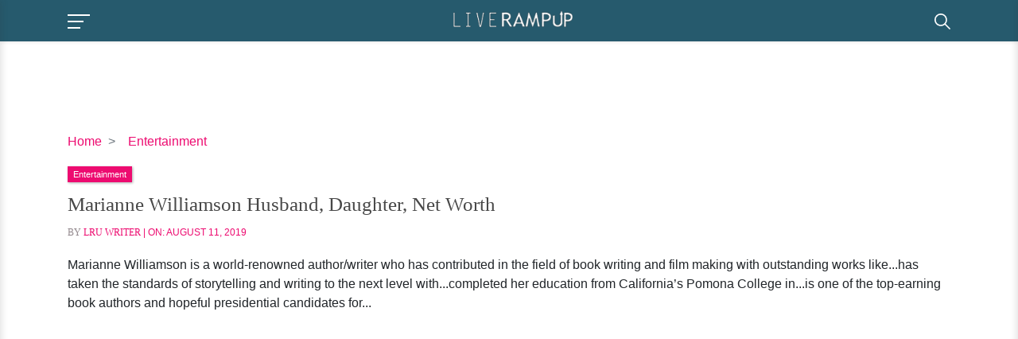

--- FILE ---
content_type: text/html; charset=utf-8
request_url: https://www.google.com/recaptcha/api2/aframe
body_size: 268
content:
<!DOCTYPE HTML><html><head><meta http-equiv="content-type" content="text/html; charset=UTF-8"></head><body><script nonce="D9WZa3NqlUNjaQ2aErWiwA">/** Anti-fraud and anti-abuse applications only. See google.com/recaptcha */ try{var clients={'sodar':'https://pagead2.googlesyndication.com/pagead/sodar?'};window.addEventListener("message",function(a){try{if(a.source===window.parent){var b=JSON.parse(a.data);var c=clients[b['id']];if(c){var d=document.createElement('img');d.src=c+b['params']+'&rc='+(localStorage.getItem("rc::a")?sessionStorage.getItem("rc::b"):"");window.document.body.appendChild(d);sessionStorage.setItem("rc::e",parseInt(sessionStorage.getItem("rc::e")||0)+1);localStorage.setItem("rc::h",'1769540021253');}}}catch(b){}});window.parent.postMessage("_grecaptcha_ready", "*");}catch(b){}</script></body></html>